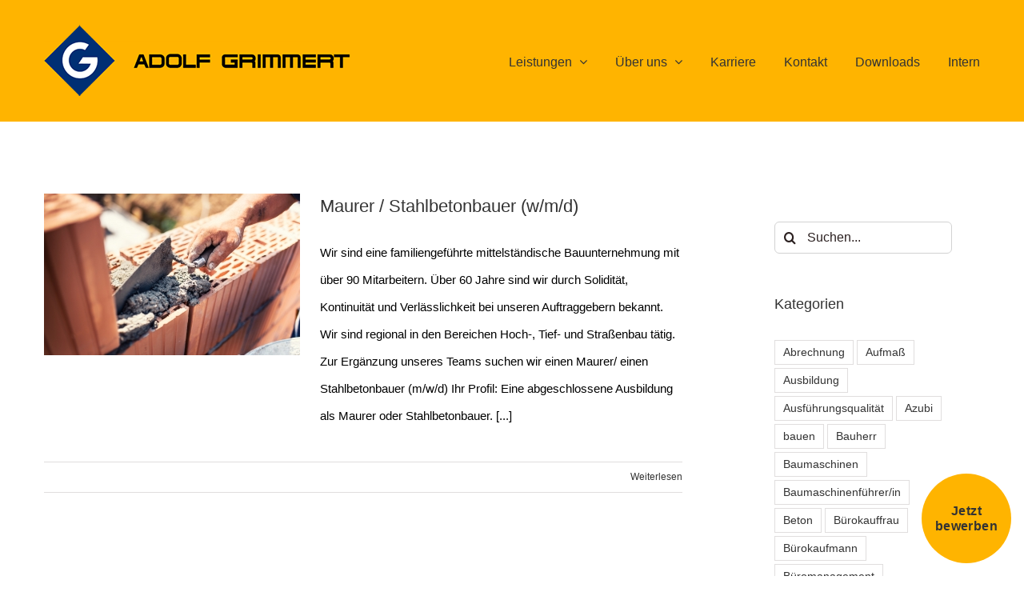

--- FILE ---
content_type: text/html; charset=UTF-8
request_url: https://adolf-grimmert.de/tag/stahlbetonbauer/
body_size: 16927
content:
<!DOCTYPE html>
<html class="avada-html-layout-wide avada-html-header-position-top avada-html-is-archive" lang="de" prefix="og: http://ogp.me/ns# fb: http://ogp.me/ns/fb#">
<head>
	<meta http-equiv="X-UA-Compatible" content="IE=edge" />
	<meta http-equiv="Content-Type" content="text/html; charset=utf-8"/>
	<meta name="viewport" content="width=device-width, initial-scale=1" />
	<meta name='robots' content='index, follow, max-image-preview:large, max-snippet:-1, max-video-preview:-1' />

	<!-- This site is optimized with the Yoast SEO plugin v26.7 - https://yoast.com/wordpress/plugins/seo/ -->
	<title>Stahlbetonbauer Archive - Adolf Grimmert</title>
	<link rel="canonical" href="https://adolf-grimmert.de/tag/stahlbetonbauer/" />
	<meta property="og:locale" content="de_DE" />
	<meta property="og:type" content="article" />
	<meta property="og:title" content="Stahlbetonbauer Archive - Adolf Grimmert" />
	<meta property="og:url" content="https://adolf-grimmert.de/tag/stahlbetonbauer/" />
	<meta property="og:site_name" content="Adolf Grimmert" />
	<meta name="twitter:card" content="summary_large_image" />
	<script type="application/ld+json" class="yoast-schema-graph">{"@context":"https://schema.org","@graph":[{"@type":"CollectionPage","@id":"https://adolf-grimmert.de/tag/stahlbetonbauer/","url":"https://adolf-grimmert.de/tag/stahlbetonbauer/","name":"Stahlbetonbauer Archive - Adolf Grimmert","isPartOf":{"@id":"https://adolf-grimmert.de/#website"},"primaryImageOfPage":{"@id":"https://adolf-grimmert.de/tag/stahlbetonbauer/#primaryimage"},"image":{"@id":"https://adolf-grimmert.de/tag/stahlbetonbauer/#primaryimage"},"thumbnailUrl":"https://adolf-grimmert.de/wp-content/uploads/2020/11/Maurer.jpg","breadcrumb":{"@id":"https://adolf-grimmert.de/tag/stahlbetonbauer/#breadcrumb"},"inLanguage":"de"},{"@type":"ImageObject","inLanguage":"de","@id":"https://adolf-grimmert.de/tag/stahlbetonbauer/#primaryimage","url":"https://adolf-grimmert.de/wp-content/uploads/2020/11/Maurer.jpg","contentUrl":"https://adolf-grimmert.de/wp-content/uploads/2020/11/Maurer.jpg","width":2800,"height":1869,"caption":"Construction bricklayer worker building walls with bricks mortar and putty knife"},{"@type":"BreadcrumbList","@id":"https://adolf-grimmert.de/tag/stahlbetonbauer/#breadcrumb","itemListElement":[{"@type":"ListItem","position":1,"name":"Startseite","item":"https://adolf-grimmert.de/"},{"@type":"ListItem","position":2,"name":"Stahlbetonbauer"}]},{"@type":"WebSite","@id":"https://adolf-grimmert.de/#website","url":"https://adolf-grimmert.de/","name":"Adolf Grimmert","description":"Bauunternehmung","potentialAction":[{"@type":"SearchAction","target":{"@type":"EntryPoint","urlTemplate":"https://adolf-grimmert.de/?s={search_term_string}"},"query-input":{"@type":"PropertyValueSpecification","valueRequired":true,"valueName":"search_term_string"}}],"inLanguage":"de"}]}</script>
	<!-- / Yoast SEO plugin. -->


<link rel="alternate" type="application/rss+xml" title="Adolf Grimmert &raquo; Feed" href="https://adolf-grimmert.de/feed/" />
					<link rel="shortcut icon" href="https://adolf-grimmert.de/wp-content/uploads/2019/04/logo_grimmert.jpg" type="image/x-icon" />
		
		
		
				<link rel="alternate" type="application/rss+xml" title="Adolf Grimmert &raquo; Stahlbetonbauer Schlagwort-Feed" href="https://adolf-grimmert.de/tag/stahlbetonbauer/feed/" />
<style id='wp-img-auto-sizes-contain-inline-css' type='text/css'>
img:is([sizes=auto i],[sizes^="auto," i]){contain-intrinsic-size:3000px 1500px}
/*# sourceURL=wp-img-auto-sizes-contain-inline-css */
</style>
<style id='wp-emoji-styles-inline-css' type='text/css'>

	img.wp-smiley, img.emoji {
		display: inline !important;
		border: none !important;
		box-shadow: none !important;
		height: 1em !important;
		width: 1em !important;
		margin: 0 0.07em !important;
		vertical-align: -0.1em !important;
		background: none !important;
		padding: 0 !important;
	}
/*# sourceURL=wp-emoji-styles-inline-css */
</style>
<link rel='stylesheet' id='wpa-css-css' href='https://adolf-grimmert.de/wp-content/plugins/honeypot/includes/css/wpa.css?ver=2.3.04' type='text/css' media='all' />
<link rel='stylesheet' id='ppress-frontend-css' href='https://adolf-grimmert.de/wp-content/plugins/wp-user-avatar/assets/css/frontend.min.css?ver=4.16.8' type='text/css' media='all' />
<link rel='stylesheet' id='ppress-flatpickr-css' href='https://adolf-grimmert.de/wp-content/plugins/wp-user-avatar/assets/flatpickr/flatpickr.min.css?ver=4.16.8' type='text/css' media='all' />
<link rel='stylesheet' id='ppress-select2-css' href='https://adolf-grimmert.de/wp-content/plugins/wp-user-avatar/assets/select2/select2.min.css?ver=6.9' type='text/css' media='all' />
<link rel='stylesheet' id='fusion-dynamic-css-css' href='https://adolf-grimmert.de/wp-content/uploads/fusion-styles/d5396a3ec6214df48179ea3ad786e071.min.css?ver=3.11.3' type='text/css' media='all' />
<script type="text/javascript" src="https://adolf-grimmert.de/wp-includes/js/jquery/jquery.min.js?ver=3.7.1" id="jquery-core-js"></script>
<script type="text/javascript" src="https://adolf-grimmert.de/wp-includes/js/jquery/jquery-migrate.min.js?ver=3.4.1" id="jquery-migrate-js"></script>
<script type="text/javascript" src="https://adolf-grimmert.de/wp-content/plugins/wp-user-avatar/assets/flatpickr/flatpickr.min.js?ver=4.16.8" id="ppress-flatpickr-js"></script>
<script type="text/javascript" src="https://adolf-grimmert.de/wp-content/plugins/wp-user-avatar/assets/select2/select2.min.js?ver=4.16.8" id="ppress-select2-js"></script>
<link rel="https://api.w.org/" href="https://adolf-grimmert.de/wp-json/" /><link rel="alternate" title="JSON" type="application/json" href="https://adolf-grimmert.de/wp-json/wp/v2/tags/121" /><link rel="EditURI" type="application/rsd+xml" title="RSD" href="https://adolf-grimmert.de/xmlrpc.php?rsd" />
<meta name="generator" content="WordPress 6.9" />
<style type="text/css" id="css-fb-visibility">@media screen and (max-width: 640px){.fusion-no-small-visibility{display:none !important;}body .sm-text-align-center{text-align:center !important;}body .sm-text-align-left{text-align:left !important;}body .sm-text-align-right{text-align:right !important;}body .sm-flex-align-center{justify-content:center !important;}body .sm-flex-align-flex-start{justify-content:flex-start !important;}body .sm-flex-align-flex-end{justify-content:flex-end !important;}body .sm-mx-auto{margin-left:auto !important;margin-right:auto !important;}body .sm-ml-auto{margin-left:auto !important;}body .sm-mr-auto{margin-right:auto !important;}body .fusion-absolute-position-small{position:absolute;top:auto;width:100%;}.awb-sticky.awb-sticky-small{ position: sticky; top: var(--awb-sticky-offset,0); }}@media screen and (min-width: 641px) and (max-width: 1024px){.fusion-no-medium-visibility{display:none !important;}body .md-text-align-center{text-align:center !important;}body .md-text-align-left{text-align:left !important;}body .md-text-align-right{text-align:right !important;}body .md-flex-align-center{justify-content:center !important;}body .md-flex-align-flex-start{justify-content:flex-start !important;}body .md-flex-align-flex-end{justify-content:flex-end !important;}body .md-mx-auto{margin-left:auto !important;margin-right:auto !important;}body .md-ml-auto{margin-left:auto !important;}body .md-mr-auto{margin-right:auto !important;}body .fusion-absolute-position-medium{position:absolute;top:auto;width:100%;}.awb-sticky.awb-sticky-medium{ position: sticky; top: var(--awb-sticky-offset,0); }}@media screen and (min-width: 1025px){.fusion-no-large-visibility{display:none !important;}body .lg-text-align-center{text-align:center !important;}body .lg-text-align-left{text-align:left !important;}body .lg-text-align-right{text-align:right !important;}body .lg-flex-align-center{justify-content:center !important;}body .lg-flex-align-flex-start{justify-content:flex-start !important;}body .lg-flex-align-flex-end{justify-content:flex-end !important;}body .lg-mx-auto{margin-left:auto !important;margin-right:auto !important;}body .lg-ml-auto{margin-left:auto !important;}body .lg-mr-auto{margin-right:auto !important;}body .fusion-absolute-position-large{position:absolute;top:auto;width:100%;}.awb-sticky.awb-sticky-large{ position: sticky; top: var(--awb-sticky-offset,0); }}</style><meta name="generator" content="Powered by Slider Revolution 6.6.16 - responsive, Mobile-Friendly Slider Plugin for WordPress with comfortable drag and drop interface." />
<script type="text/plain" class="cmplazyload" data-cmp-vendor="s26">	
(function(i,s,o,g,r,a,m){i['GoogleAnalyticsObject']=r;i[r]=i[r]||function(){
(i[r].q=i[r].q||[]).push(arguments)},i[r].l=1*new Date();a=s.createElement(o),
m=s.getElementsByTagName(o)[0];a.async=1;a.src=g;m.parentNode.insertBefore(a,m)
})(window,document,'script','//www.google-analytics.com/analytics.js','ga');

ga('create', 'UA-117095654-1', 'auto');
ga('set', 'anonymizeIp', true);
ga('send', 'pageview');
</script><script>function setREVStartSize(e){
			//window.requestAnimationFrame(function() {
				window.RSIW = window.RSIW===undefined ? window.innerWidth : window.RSIW;
				window.RSIH = window.RSIH===undefined ? window.innerHeight : window.RSIH;
				try {
					var pw = document.getElementById(e.c).parentNode.offsetWidth,
						newh;
					pw = pw===0 || isNaN(pw) || (e.l=="fullwidth" || e.layout=="fullwidth") ? window.RSIW : pw;
					e.tabw = e.tabw===undefined ? 0 : parseInt(e.tabw);
					e.thumbw = e.thumbw===undefined ? 0 : parseInt(e.thumbw);
					e.tabh = e.tabh===undefined ? 0 : parseInt(e.tabh);
					e.thumbh = e.thumbh===undefined ? 0 : parseInt(e.thumbh);
					e.tabhide = e.tabhide===undefined ? 0 : parseInt(e.tabhide);
					e.thumbhide = e.thumbhide===undefined ? 0 : parseInt(e.thumbhide);
					e.mh = e.mh===undefined || e.mh=="" || e.mh==="auto" ? 0 : parseInt(e.mh,0);
					if(e.layout==="fullscreen" || e.l==="fullscreen")
						newh = Math.max(e.mh,window.RSIH);
					else{
						e.gw = Array.isArray(e.gw) ? e.gw : [e.gw];
						for (var i in e.rl) if (e.gw[i]===undefined || e.gw[i]===0) e.gw[i] = e.gw[i-1];
						e.gh = e.el===undefined || e.el==="" || (Array.isArray(e.el) && e.el.length==0)? e.gh : e.el;
						e.gh = Array.isArray(e.gh) ? e.gh : [e.gh];
						for (var i in e.rl) if (e.gh[i]===undefined || e.gh[i]===0) e.gh[i] = e.gh[i-1];
											
						var nl = new Array(e.rl.length),
							ix = 0,
							sl;
						e.tabw = e.tabhide>=pw ? 0 : e.tabw;
						e.thumbw = e.thumbhide>=pw ? 0 : e.thumbw;
						e.tabh = e.tabhide>=pw ? 0 : e.tabh;
						e.thumbh = e.thumbhide>=pw ? 0 : e.thumbh;
						for (var i in e.rl) nl[i] = e.rl[i]<window.RSIW ? 0 : e.rl[i];
						sl = nl[0];
						for (var i in nl) if (sl>nl[i] && nl[i]>0) { sl = nl[i]; ix=i;}
						var m = pw>(e.gw[ix]+e.tabw+e.thumbw) ? 1 : (pw-(e.tabw+e.thumbw)) / (e.gw[ix]);
						newh =  (e.gh[ix] * m) + (e.tabh + e.thumbh);
					}
					var el = document.getElementById(e.c);
					if (el!==null && el) el.style.height = newh+"px";
					el = document.getElementById(e.c+"_wrapper");
					if (el!==null && el) {
						el.style.height = newh+"px";
						el.style.display = "block";
					}
				} catch(e){
					console.log("Failure at Presize of Slider:" + e)
				}
			//});
		  };</script>
		<style type="text/css" id="wp-custom-css">
			.text-white {
	color: #fff;
}

.text-white a {
	color: grey;
}

.fusion-meta-info .fusion-alignleft {
	display:none;
}

.fusion-meta-info .fusion-meta-info-wrapper {
	display:none;
}

.fusion-carousel-title-below-image .fusion-carousel-meta {
	display:none;
}

.wpcf7-form-control.wpcf7-submit {
	border-width: 0px !important;
	border: none; !important;
	background-color: #ffb400 !important;
	color: #000000 !important;
	--button_gradient: none !important;
}
		</style>
				<script type="text/javascript">
			var doc = document.documentElement;
			doc.setAttribute( 'data-useragent', navigator.userAgent );
		</script>
		
	<style id='global-styles-inline-css' type='text/css'>
:root{--wp--preset--aspect-ratio--square: 1;--wp--preset--aspect-ratio--4-3: 4/3;--wp--preset--aspect-ratio--3-4: 3/4;--wp--preset--aspect-ratio--3-2: 3/2;--wp--preset--aspect-ratio--2-3: 2/3;--wp--preset--aspect-ratio--16-9: 16/9;--wp--preset--aspect-ratio--9-16: 9/16;--wp--preset--color--black: #000000;--wp--preset--color--cyan-bluish-gray: #abb8c3;--wp--preset--color--white: #ffffff;--wp--preset--color--pale-pink: #f78da7;--wp--preset--color--vivid-red: #cf2e2e;--wp--preset--color--luminous-vivid-orange: #ff6900;--wp--preset--color--luminous-vivid-amber: #fcb900;--wp--preset--color--light-green-cyan: #7bdcb5;--wp--preset--color--vivid-green-cyan: #00d084;--wp--preset--color--pale-cyan-blue: #8ed1fc;--wp--preset--color--vivid-cyan-blue: #0693e3;--wp--preset--color--vivid-purple: #9b51e0;--wp--preset--color--awb-color-1: #ffffff;--wp--preset--color--awb-color-2: #f6f6f6;--wp--preset--color--awb-color-3: #e0dede;--wp--preset--color--awb-color-4: #e9a825;--wp--preset--color--awb-color-5: #000000;--wp--preset--color--awb-color-6: #785510;--wp--preset--color--awb-color-7: #333333;--wp--preset--color--awb-color-8: #000000;--wp--preset--color--awb-color-custom-10: #ffb400;--wp--preset--color--awb-color-custom-11: #2e323a;--wp--preset--color--awb-color-custom-12: rgba(46,50,58,0.8);--wp--preset--color--awb-color-custom-13: #bebdbd;--wp--preset--color--awb-color-custom-14: #e5e5e5;--wp--preset--color--awb-color-custom-15: #d6ad5a;--wp--preset--color--awb-color-custom-16: #f9f9f9;--wp--preset--color--awb-color-custom-17: #e8e8e8;--wp--preset--color--awb-color-custom-18: #f8f8f8;--wp--preset--gradient--vivid-cyan-blue-to-vivid-purple: linear-gradient(135deg,rgb(6,147,227) 0%,rgb(155,81,224) 100%);--wp--preset--gradient--light-green-cyan-to-vivid-green-cyan: linear-gradient(135deg,rgb(122,220,180) 0%,rgb(0,208,130) 100%);--wp--preset--gradient--luminous-vivid-amber-to-luminous-vivid-orange: linear-gradient(135deg,rgb(252,185,0) 0%,rgb(255,105,0) 100%);--wp--preset--gradient--luminous-vivid-orange-to-vivid-red: linear-gradient(135deg,rgb(255,105,0) 0%,rgb(207,46,46) 100%);--wp--preset--gradient--very-light-gray-to-cyan-bluish-gray: linear-gradient(135deg,rgb(238,238,238) 0%,rgb(169,184,195) 100%);--wp--preset--gradient--cool-to-warm-spectrum: linear-gradient(135deg,rgb(74,234,220) 0%,rgb(151,120,209) 20%,rgb(207,42,186) 40%,rgb(238,44,130) 60%,rgb(251,105,98) 80%,rgb(254,248,76) 100%);--wp--preset--gradient--blush-light-purple: linear-gradient(135deg,rgb(255,206,236) 0%,rgb(152,150,240) 100%);--wp--preset--gradient--blush-bordeaux: linear-gradient(135deg,rgb(254,205,165) 0%,rgb(254,45,45) 50%,rgb(107,0,62) 100%);--wp--preset--gradient--luminous-dusk: linear-gradient(135deg,rgb(255,203,112) 0%,rgb(199,81,192) 50%,rgb(65,88,208) 100%);--wp--preset--gradient--pale-ocean: linear-gradient(135deg,rgb(255,245,203) 0%,rgb(182,227,212) 50%,rgb(51,167,181) 100%);--wp--preset--gradient--electric-grass: linear-gradient(135deg,rgb(202,248,128) 0%,rgb(113,206,126) 100%);--wp--preset--gradient--midnight: linear-gradient(135deg,rgb(2,3,129) 0%,rgb(40,116,252) 100%);--wp--preset--font-size--small: 11.25px;--wp--preset--font-size--medium: 20px;--wp--preset--font-size--large: 22.5px;--wp--preset--font-size--x-large: 42px;--wp--preset--font-size--normal: 15px;--wp--preset--font-size--xlarge: 30px;--wp--preset--font-size--huge: 45px;--wp--preset--spacing--20: 0.44rem;--wp--preset--spacing--30: 0.67rem;--wp--preset--spacing--40: 1rem;--wp--preset--spacing--50: 1.5rem;--wp--preset--spacing--60: 2.25rem;--wp--preset--spacing--70: 3.38rem;--wp--preset--spacing--80: 5.06rem;--wp--preset--shadow--natural: 6px 6px 9px rgba(0, 0, 0, 0.2);--wp--preset--shadow--deep: 12px 12px 50px rgba(0, 0, 0, 0.4);--wp--preset--shadow--sharp: 6px 6px 0px rgba(0, 0, 0, 0.2);--wp--preset--shadow--outlined: 6px 6px 0px -3px rgb(255, 255, 255), 6px 6px rgb(0, 0, 0);--wp--preset--shadow--crisp: 6px 6px 0px rgb(0, 0, 0);}:where(.is-layout-flex){gap: 0.5em;}:where(.is-layout-grid){gap: 0.5em;}body .is-layout-flex{display: flex;}.is-layout-flex{flex-wrap: wrap;align-items: center;}.is-layout-flex > :is(*, div){margin: 0;}body .is-layout-grid{display: grid;}.is-layout-grid > :is(*, div){margin: 0;}:where(.wp-block-columns.is-layout-flex){gap: 2em;}:where(.wp-block-columns.is-layout-grid){gap: 2em;}:where(.wp-block-post-template.is-layout-flex){gap: 1.25em;}:where(.wp-block-post-template.is-layout-grid){gap: 1.25em;}.has-black-color{color: var(--wp--preset--color--black) !important;}.has-cyan-bluish-gray-color{color: var(--wp--preset--color--cyan-bluish-gray) !important;}.has-white-color{color: var(--wp--preset--color--white) !important;}.has-pale-pink-color{color: var(--wp--preset--color--pale-pink) !important;}.has-vivid-red-color{color: var(--wp--preset--color--vivid-red) !important;}.has-luminous-vivid-orange-color{color: var(--wp--preset--color--luminous-vivid-orange) !important;}.has-luminous-vivid-amber-color{color: var(--wp--preset--color--luminous-vivid-amber) !important;}.has-light-green-cyan-color{color: var(--wp--preset--color--light-green-cyan) !important;}.has-vivid-green-cyan-color{color: var(--wp--preset--color--vivid-green-cyan) !important;}.has-pale-cyan-blue-color{color: var(--wp--preset--color--pale-cyan-blue) !important;}.has-vivid-cyan-blue-color{color: var(--wp--preset--color--vivid-cyan-blue) !important;}.has-vivid-purple-color{color: var(--wp--preset--color--vivid-purple) !important;}.has-black-background-color{background-color: var(--wp--preset--color--black) !important;}.has-cyan-bluish-gray-background-color{background-color: var(--wp--preset--color--cyan-bluish-gray) !important;}.has-white-background-color{background-color: var(--wp--preset--color--white) !important;}.has-pale-pink-background-color{background-color: var(--wp--preset--color--pale-pink) !important;}.has-vivid-red-background-color{background-color: var(--wp--preset--color--vivid-red) !important;}.has-luminous-vivid-orange-background-color{background-color: var(--wp--preset--color--luminous-vivid-orange) !important;}.has-luminous-vivid-amber-background-color{background-color: var(--wp--preset--color--luminous-vivid-amber) !important;}.has-light-green-cyan-background-color{background-color: var(--wp--preset--color--light-green-cyan) !important;}.has-vivid-green-cyan-background-color{background-color: var(--wp--preset--color--vivid-green-cyan) !important;}.has-pale-cyan-blue-background-color{background-color: var(--wp--preset--color--pale-cyan-blue) !important;}.has-vivid-cyan-blue-background-color{background-color: var(--wp--preset--color--vivid-cyan-blue) !important;}.has-vivid-purple-background-color{background-color: var(--wp--preset--color--vivid-purple) !important;}.has-black-border-color{border-color: var(--wp--preset--color--black) !important;}.has-cyan-bluish-gray-border-color{border-color: var(--wp--preset--color--cyan-bluish-gray) !important;}.has-white-border-color{border-color: var(--wp--preset--color--white) !important;}.has-pale-pink-border-color{border-color: var(--wp--preset--color--pale-pink) !important;}.has-vivid-red-border-color{border-color: var(--wp--preset--color--vivid-red) !important;}.has-luminous-vivid-orange-border-color{border-color: var(--wp--preset--color--luminous-vivid-orange) !important;}.has-luminous-vivid-amber-border-color{border-color: var(--wp--preset--color--luminous-vivid-amber) !important;}.has-light-green-cyan-border-color{border-color: var(--wp--preset--color--light-green-cyan) !important;}.has-vivid-green-cyan-border-color{border-color: var(--wp--preset--color--vivid-green-cyan) !important;}.has-pale-cyan-blue-border-color{border-color: var(--wp--preset--color--pale-cyan-blue) !important;}.has-vivid-cyan-blue-border-color{border-color: var(--wp--preset--color--vivid-cyan-blue) !important;}.has-vivid-purple-border-color{border-color: var(--wp--preset--color--vivid-purple) !important;}.has-vivid-cyan-blue-to-vivid-purple-gradient-background{background: var(--wp--preset--gradient--vivid-cyan-blue-to-vivid-purple) !important;}.has-light-green-cyan-to-vivid-green-cyan-gradient-background{background: var(--wp--preset--gradient--light-green-cyan-to-vivid-green-cyan) !important;}.has-luminous-vivid-amber-to-luminous-vivid-orange-gradient-background{background: var(--wp--preset--gradient--luminous-vivid-amber-to-luminous-vivid-orange) !important;}.has-luminous-vivid-orange-to-vivid-red-gradient-background{background: var(--wp--preset--gradient--luminous-vivid-orange-to-vivid-red) !important;}.has-very-light-gray-to-cyan-bluish-gray-gradient-background{background: var(--wp--preset--gradient--very-light-gray-to-cyan-bluish-gray) !important;}.has-cool-to-warm-spectrum-gradient-background{background: var(--wp--preset--gradient--cool-to-warm-spectrum) !important;}.has-blush-light-purple-gradient-background{background: var(--wp--preset--gradient--blush-light-purple) !important;}.has-blush-bordeaux-gradient-background{background: var(--wp--preset--gradient--blush-bordeaux) !important;}.has-luminous-dusk-gradient-background{background: var(--wp--preset--gradient--luminous-dusk) !important;}.has-pale-ocean-gradient-background{background: var(--wp--preset--gradient--pale-ocean) !important;}.has-electric-grass-gradient-background{background: var(--wp--preset--gradient--electric-grass) !important;}.has-midnight-gradient-background{background: var(--wp--preset--gradient--midnight) !important;}.has-small-font-size{font-size: var(--wp--preset--font-size--small) !important;}.has-medium-font-size{font-size: var(--wp--preset--font-size--medium) !important;}.has-large-font-size{font-size: var(--wp--preset--font-size--large) !important;}.has-x-large-font-size{font-size: var(--wp--preset--font-size--x-large) !important;}
/*# sourceURL=global-styles-inline-css */
</style>
<link rel='stylesheet' id='rs-plugin-settings-css' href='https://adolf-grimmert.de/wp-content/plugins/revslider/public/assets/css/rs6.css?ver=6.6.16' type='text/css' media='all' />
<style id='rs-plugin-settings-inline-css' type='text/css'>
.tp-caption a{color:#ff7302;text-shadow:none;-webkit-transition:all 0.2s ease-out;-moz-transition:all 0.2s ease-out;-o-transition:all 0.2s ease-out;-ms-transition:all 0.2s ease-out}.tp-caption a:hover{color:#ffa902}
/*# sourceURL=rs-plugin-settings-inline-css */
</style>
</head>

<body class="archive tag tag-stahlbetonbauer tag-121 wp-theme-Avada wp-child-theme-AvadaChildtheme has-sidebar fusion-image-hovers fusion-pagination-sizing fusion-button_type-flat fusion-button_span-no fusion-button_gradient-linear avada-image-rollover-circle-yes avada-image-rollover-yes avada-image-rollover-direction-bottom fusion-has-button-gradient fusion-body ltr fusion-sticky-header no-tablet-sticky-header no-mobile-sticky-header avada-has-rev-slider-styles fusion-disable-outline fusion-sub-menu-fade mobile-logo-pos-left layout-wide-mode avada-has-boxed-modal-shadow-none layout-scroll-offset-full avada-has-zero-margin-offset-top fusion-top-header menu-text-align-center mobile-menu-design-modern fusion-show-pagination-text fusion-header-layout-v1 avada-responsive avada-footer-fx-parallax-effect avada-menu-highlight-style-bar fusion-search-form-clean fusion-main-menu-search-overlay fusion-avatar-circle avada-dropdown-styles avada-blog-layout-large avada-blog-archive-layout-medium avada-header-shadow-no avada-menu-icon-position-left avada-has-megamenu-shadow avada-has-mainmenu-dropdown-divider avada-has-breadcrumb-mobile-hidden avada-has-titlebar-hide avada-has-pagination-padding avada-flyout-menu-direction-fade avada-ec-views-v1" data-awb-post-id="1506">

		<a class="skip-link screen-reader-text" href="#content">Skip to content</a>

	<div id="boxed-wrapper">
		
		<div id="wrapper" class="fusion-wrapper">
			<div id="home" style="position:relative;top:-1px;"></div>
							
										
							<div id="sliders-container" class="fusion-slider-visibility">
					</div>
				
					
			<header class="fusion-header-wrapper">
				<div class="fusion-header-v1 fusion-logo-alignment fusion-logo-left fusion-sticky-menu- fusion-sticky-logo-1 fusion-mobile-logo-  fusion-mobile-menu-design-modern">
					<div class="fusion-header-sticky-height"></div>
<div class="fusion-header">
	<div class="fusion-row">
					<div class="fusion-logo" data-margin-top="31px" data-margin-bottom="31px" data-margin-left="0px" data-margin-right="0px">
			<a class="fusion-logo-link"  href="https://adolf-grimmert.de/" >

						<!-- standard logo -->
			<img src="https://adolf-grimmert.de/wp-content/uploads/2019/04/adolf-grimmert-logo_kl.png" srcset="https://adolf-grimmert.de/wp-content/uploads/2019/04/adolf-grimmert-logo_kl.png 1x" width="383" height="90" alt="Adolf Grimmert Logo" data-retina_logo_url="" class="fusion-standard-logo" />

			
											<!-- sticky header logo -->
				<img src="https://adolf-grimmert.de/wp-content/uploads/2019/04/adolf-grimmert-logo_kl.png" srcset="https://adolf-grimmert.de/wp-content/uploads/2019/04/adolf-grimmert-logo_kl.png 1x" width="383" height="90" alt="Adolf Grimmert Logo" data-retina_logo_url="" class="fusion-sticky-logo" />
					</a>
		</div>		<nav class="fusion-main-menu" aria-label="Main Menu"><div class="fusion-overlay-search">		<form role="search" class="searchform fusion-search-form  fusion-search-form-clean" method="get" action="https://adolf-grimmert.de/">
			<div class="fusion-search-form-content">

				
				<div class="fusion-search-field search-field">
					<label><span class="screen-reader-text">Suche nach:</span>
													<input type="search" value="" name="s" class="s" placeholder="Suchen..." required aria-required="true" aria-label="Suchen..."/>
											</label>
				</div>
				<div class="fusion-search-button search-button">
					<input type="submit" class="fusion-search-submit searchsubmit" aria-label="Suche" value="&#xf002;" />
									</div>

				
			</div>


			
		</form>
		<div class="fusion-search-spacer"></div><a href="#" role="button" aria-label="Close Search" class="fusion-close-search"></a></div><ul id="menu-hauptmenu" class="fusion-menu"><li  id="menu-item-740"  class="menu-item menu-item-type-post_type menu-item-object-page menu-item-has-children menu-item-740 fusion-dropdown-menu"  data-item-id="740"><a  href="https://adolf-grimmert.de/leistungen/" class="fusion-bar-highlight"><span class="menu-text">Leistungen</span> <span class="fusion-caret"><i class="fusion-dropdown-indicator" aria-hidden="true"></i></span></a><ul class="sub-menu"><li  id="menu-item-1058"  class="menu-item menu-item-type-post_type menu-item-object-page menu-item-1058 fusion-dropdown-submenu" ><a  href="https://adolf-grimmert.de/leistungen/erdbau/" class="fusion-bar-highlight"><span>Erdbau</span></a></li><li  id="menu-item-745"  class="menu-item menu-item-type-post_type menu-item-object-page menu-item-745 fusion-dropdown-submenu" ><a  href="https://adolf-grimmert.de/leistungen/strassenbau/" class="fusion-bar-highlight"><span>Straßenbau</span></a></li><li  id="menu-item-744"  class="menu-item menu-item-type-post_type menu-item-object-page menu-item-744 fusion-dropdown-submenu" ><a  href="https://adolf-grimmert.de/leistungen/kanalbau/" class="fusion-bar-highlight"><span>Kanalbau</span></a></li><li  id="menu-item-859"  class="menu-item menu-item-type-post_type menu-item-object-page menu-item-859 fusion-dropdown-submenu" ><a  href="https://adolf-grimmert.de/leistungen/druckrohrleitungsbau/" class="fusion-bar-highlight"><span>Druckrohrleitungsbau</span></a></li><li  id="menu-item-742"  class="menu-item menu-item-type-post_type menu-item-object-page menu-item-742 fusion-dropdown-submenu" ><a  href="https://adolf-grimmert.de/leistungen/kabelbau/" class="fusion-bar-highlight"><span>Kabelbau</span></a></li><li  id="menu-item-1057"  class="menu-item menu-item-type-post_type menu-item-object-page menu-item-1057 fusion-dropdown-submenu" ><a  href="https://adolf-grimmert.de/leistungen/grabenlose-rohrverlegung/" class="fusion-bar-highlight"><span>Grabenlose Rohrverlegung</span></a></li><li  id="menu-item-755"  class="menu-item menu-item-type-post_type menu-item-object-page menu-item-755 fusion-dropdown-submenu" ><a  href="https://adolf-grimmert.de/leistungen/rueckbau/" class="fusion-bar-highlight"><span>Rückbau</span></a></li><li  id="menu-item-741"  class="menu-item menu-item-type-post_type menu-item-object-page menu-item-741 fusion-dropdown-submenu" ><a  href="https://adolf-grimmert.de/leistungen/hochbau/" class="fusion-bar-highlight"><span>Hochbau</span></a></li><li  id="menu-item-1449"  class="menu-item menu-item-type-post_type menu-item-object-page menu-item-1449 fusion-dropdown-submenu" ><a  href="https://adolf-grimmert.de/pflasterarbeiten/" class="fusion-bar-highlight"><span>Pflasterarbeiten</span></a></li></ul></li><li  id="menu-item-746"  class="menu-item menu-item-type-post_type menu-item-object-page menu-item-has-children menu-item-746 fusion-dropdown-menu"  data-item-id="746"><a  href="https://adolf-grimmert.de/ueber-uns/" class="fusion-bar-highlight"><span class="menu-text">Über uns</span> <span class="fusion-caret"><i class="fusion-dropdown-indicator" aria-hidden="true"></i></span></a><ul class="sub-menu"><li  id="menu-item-843"  class="menu-item menu-item-type-custom menu-item-object-custom menu-item-843 fusion-dropdown-submenu" ><a  href="https://adolf-grimmert.de/ueber-uns/#mitarbeiter" class="fusion-bar-highlight"><span>Mitarbeiter</span></a></li><li  id="menu-item-844"  class="menu-item menu-item-type-custom menu-item-object-custom menu-item-844 fusion-dropdown-submenu" ><a  href="https://adolf-grimmert.de/ueber-uns/#maschinenpark" class="fusion-bar-highlight"><span>Maschinenpark</span></a></li><li  id="menu-item-845"  class="menu-item menu-item-type-custom menu-item-object-custom menu-item-845 fusion-dropdown-submenu" ><a  href="https://adolf-grimmert.de/ueber-uns/#qualifikation" class="fusion-bar-highlight"><span>Qualifikation</span></a></li><li  id="menu-item-841"  class="menu-item menu-item-type-custom menu-item-object-custom menu-item-841 fusion-dropdown-submenu" ><a  href="https://adolf-grimmert.de/ueber-uns/#entwicklung" class="fusion-bar-highlight"><span>Entwicklung</span></a></li></ul></li><li  id="menu-item-768"  class="menu-item menu-item-type-post_type menu-item-object-page menu-item-768"  data-item-id="768"><a  href="https://adolf-grimmert.de/karriere/" class="fusion-bar-highlight"><span class="menu-text">Karriere</span></a></li><li  id="menu-item-749"  class="menu-item menu-item-type-post_type menu-item-object-page menu-item-749"  data-item-id="749"><a  href="https://adolf-grimmert.de/kontakt/" class="fusion-bar-highlight"><span class="menu-text">Kontakt</span></a></li><li  id="menu-item-1335"  class="menu-item menu-item-type-post_type menu-item-object-page menu-item-1335"  data-item-id="1335"><a  href="https://adolf-grimmert.de/downloads/" class="fusion-bar-highlight"><span class="menu-text">Downloads</span></a></li><li  id="menu-item-1386"  class="menu-item menu-item-type-post_type menu-item-object-page menu-item-1386"  data-item-id="1386"><a  href="https://adolf-grimmert.de/intern/" class="fusion-bar-highlight"><span class="menu-text">Intern</span></a></li></ul></nav>	<div class="fusion-mobile-menu-icons">
							<a href="#" class="fusion-icon awb-icon-bars" aria-label="Toggle mobile menu" aria-expanded="false"></a>
		
		
		
			</div>

<nav class="fusion-mobile-nav-holder fusion-mobile-menu-text-align-left" aria-label="Main Menu Mobile"></nav>

					</div>
</div>
				</div>
				<div class="fusion-clearfix"></div>
			</header>
			
							
			
						<main id="main" class="clearfix ">
				<div class="fusion-row" style="">
<section id="content" class="" style="float: left;">
	
	<div id="posts-container" class="fusion-blog-archive fusion-blog-layout-medium-wrapper fusion-clearfix">
	<div class="fusion-posts-container fusion-blog-layout-medium fusion-blog-pagination fusion-blog-rollover " data-pages="1">
		
		
													<article id="post-1506" class="fusion-post-medium  post fusion-clearfix post-1506 type-post status-publish format-standard has-post-thumbnail hentry category-stellenangebote tag-bauen tag-beton tag-engagiert tag-maurer tag-stahlbetonbauer tag-team">
				
				
				
									
		<div class="fusion-flexslider flexslider fusion-flexslider-loading fusion-post-slideshow">
		<ul class="slides">
																		<li><div  class="fusion-image-wrapper fusion-image-size-fixed" aria-haspopup="true">
				<img width="320" height="202" src="https://adolf-grimmert.de/wp-content/uploads/2020/11/Maurer-320x202.jpg" class="attachment-blog-medium size-blog-medium wp-post-image" alt="Maurer" decoding="async" fetchpriority="high" srcset="https://adolf-grimmert.de/wp-content/uploads/2020/11/Maurer-320x202.jpg 320w, https://adolf-grimmert.de/wp-content/uploads/2020/11/Maurer-700x441.jpg 700w" sizes="(max-width: 320px) 100vw, 320px" /><div class="fusion-rollover">
	<div class="fusion-rollover-content">

														<a class="fusion-rollover-link" href="https://adolf-grimmert.de/maurer-stahlbetonbauer-w-m-d/">Maurer / Stahlbetonbauer (w/m/d)</a>
			
														
								
													<div class="fusion-rollover-sep"></div>
				
																		<a class="fusion-rollover-gallery" href="https://adolf-grimmert.de/wp-content/uploads/2020/11/Maurer.jpg" data-id="1506" data-rel="iLightbox[gallery]" data-title="Maurer Worker Building Stahlbeton" data-caption="Construction bricklayer worker building walls with bricks mortar and putty knife">
						Gallery					</a>
														
		
												<h4 class="fusion-rollover-title">
					<a class="fusion-rollover-title-link" href="https://adolf-grimmert.de/maurer-stahlbetonbauer-w-m-d/">
						Maurer / Stahlbetonbauer (w/m/d)					</a>
				</h4>
			
								
		
						<a class="fusion-link-wrapper" href="https://adolf-grimmert.de/maurer-stahlbetonbauer-w-m-d/" aria-label="Maurer / Stahlbetonbauer (w/m/d)"></a>
	</div>
</div>
</div>
</li>
																																																																														</ul>
	</div>
				
				
				
				<div class="fusion-post-content post-content">
					<h2 class="entry-title fusion-post-title"><a href="https://adolf-grimmert.de/maurer-stahlbetonbauer-w-m-d/">Maurer / Stahlbetonbauer (w/m/d)</a></h2>
										
					<div class="fusion-post-content-container">
						<p>Wir sind eine familiengeführte mittelständische Bauunternehmung mit über 90 Mitarbeitern. Über 60 Jahre sind wir durch Solidität, Kontinuität und Verlässlichkeit bei unseren Auftraggebern bekannt. Wir sind regional in den Bereichen Hoch-, Tief- und Straßenbau tätig. Zur Ergänzung unseres Teams suchen wir einen Maurer/ einen Stahlbetonbauer (m/w/d) Ihr Profil: Eine abgeschlossene Ausbildung als Maurer oder Stahlbetonbauer.  [...]</p>					</div>
				</div>

									<div class="fusion-clearfix"></div>
				
																			<div class="fusion-meta-info">
																						<div class="fusion-alignleft">Von <span class="vcard"><span class="fn"><a href="https://adolf-grimmert.de/author/grimmadmin16/" title="Beiträge von grimmadmin16" rel="author">grimmadmin16</a></span></span><span class="fusion-inline-sep">|</span><span class="updated rich-snippet-hidden">2025-08-29T18:08:08+02:00</span><span>November 2nd, 2020</span><span class="fusion-inline-sep">|</span><a href="https://adolf-grimmert.de/category/stellenangebote/" rel="category tag">Stellenangebote</a><span class="fusion-inline-sep">|</span><span class="fusion-comments"><span>Kommentare deaktiviert<span class="screen-reader-text"> für Maurer / Stahlbetonbauer (w/m/d)</span></span></span></div>							
																														<div class="fusion-alignright">
									<a href="https://adolf-grimmert.de/maurer-stahlbetonbauer-w-m-d/" class="fusion-read-more" aria-label="More on Maurer / Stahlbetonbauer (w/m/d)">
										Weiterlesen									</a>
								</div>
													</div>
									
				
							</article>

			
		
		
	</div>

			</div>
</section>
<aside id="sidebar" class="sidebar fusion-widget-area fusion-content-widget-area fusion-sidebar-right fusion-blogsidebar" style="float: right;" data="">
											
					<section id="search-2" class="widget widget_search">		<form role="search" class="searchform fusion-search-form  fusion-search-form-clean" method="get" action="https://adolf-grimmert.de/">
			<div class="fusion-search-form-content">

				
				<div class="fusion-search-field search-field">
					<label><span class="screen-reader-text">Suche nach:</span>
													<input type="search" value="" name="s" class="s" placeholder="Suchen..." required aria-required="true" aria-label="Suchen..."/>
											</label>
				</div>
				<div class="fusion-search-button search-button">
					<input type="submit" class="fusion-search-submit searchsubmit" aria-label="Suche" value="&#xf002;" />
									</div>

				
			</div>


			
		</form>
		</section><section id="tag_cloud-2" class="widget widget_tag_cloud"><div class="heading"><h4 class="widget-title">Kategorien</h4></div><div class="tagcloud"><a href="https://adolf-grimmert.de/tag/abrechnung/" class="tag-cloud-link tag-link-104 tag-link-position-1" aria-label="Abrechnung (1 Eintrag)">Abrechnung</a>
<a href="https://adolf-grimmert.de/tag/aufmass/" class="tag-cloud-link tag-link-111 tag-link-position-2" aria-label="Aufmaß (1 Eintrag)">Aufmaß</a>
<a href="https://adolf-grimmert.de/tag/ausbildung/" class="tag-cloud-link tag-link-63 tag-link-position-3" aria-label="Ausbildung (1 Eintrag)">Ausbildung</a>
<a href="https://adolf-grimmert.de/tag/ausfuehrungsqualitaet/" class="tag-cloud-link tag-link-106 tag-link-position-4" aria-label="Ausführungsqualität (1 Eintrag)">Ausführungsqualität</a>
<a href="https://adolf-grimmert.de/tag/azubi/" class="tag-cloud-link tag-link-137 tag-link-position-5" aria-label="Azubi (1 Eintrag)">Azubi</a>
<a href="https://adolf-grimmert.de/tag/bauen/" class="tag-cloud-link tag-link-123 tag-link-position-6" aria-label="bauen (1 Eintrag)">bauen</a>
<a href="https://adolf-grimmert.de/tag/bauherr/" class="tag-cloud-link tag-link-112 tag-link-position-7" aria-label="Bauherr (1 Eintrag)">Bauherr</a>
<a href="https://adolf-grimmert.de/tag/baumaschinen/" class="tag-cloud-link tag-link-61 tag-link-position-8" aria-label="Baumaschinen (1 Eintrag)">Baumaschinen</a>
<a href="https://adolf-grimmert.de/tag/baumaschinenfuehrer-in/" class="tag-cloud-link tag-link-62 tag-link-position-9" aria-label="Baumaschinenführer/in (1 Eintrag)">Baumaschinenführer/in</a>
<a href="https://adolf-grimmert.de/tag/beton/" class="tag-cloud-link tag-link-122 tag-link-position-10" aria-label="Beton (1 Eintrag)">Beton</a>
<a href="https://adolf-grimmert.de/tag/buerokauffrau/" class="tag-cloud-link tag-link-66 tag-link-position-11" aria-label="Bürokauffrau (1 Eintrag)">Bürokauffrau</a>
<a href="https://adolf-grimmert.de/tag/buerokaufmann/" class="tag-cloud-link tag-link-65 tag-link-position-12" aria-label="Bürokaufmann (1 Eintrag)">Bürokaufmann</a>
<a href="https://adolf-grimmert.de/tag/bueromanagement/" class="tag-cloud-link tag-link-138 tag-link-position-13" aria-label="Büromanagement (1 Eintrag)">Büromanagement</a>
<a href="https://adolf-grimmert.de/tag/druckrohrleitungsbau/" class="tag-cloud-link tag-link-59 tag-link-position-14" aria-label="Druckrohrleitungsbau (1 Eintrag)">Druckrohrleitungsbau</a>
<a href="https://adolf-grimmert.de/tag/engagiert/" class="tag-cloud-link tag-link-124 tag-link-position-15" aria-label="engagiert (1 Eintrag)">engagiert</a>
<a href="https://adolf-grimmert.de/tag/erdbau/" class="tag-cloud-link tag-link-21 tag-link-position-16" aria-label="Erdbau (1 Eintrag)">Erdbau</a>
<a href="https://adolf-grimmert.de/tag/gas/" class="tag-cloud-link tag-link-114 tag-link-position-17" aria-label="Gas (1 Eintrag)">Gas</a>
<a href="https://adolf-grimmert.de/tag/gasinstallateur/" class="tag-cloud-link tag-link-116 tag-link-position-18" aria-label="Gasinstallateur (1 Eintrag)">Gasinstallateur</a>
<a href="https://adolf-grimmert.de/tag/geraete/" class="tag-cloud-link tag-link-109 tag-link-position-19" aria-label="Geräte (1 Eintrag)">Geräte</a>
<a href="https://adolf-grimmert.de/tag/horizontalbohren/" class="tag-cloud-link tag-link-127 tag-link-position-20" aria-label="Horizontalbohren (1 Eintrag)">Horizontalbohren</a>
<a href="https://adolf-grimmert.de/tag/horizontalspuelbohranlage/" class="tag-cloud-link tag-link-126 tag-link-position-21" aria-label="Horizontalspülbohranlage (1 Eintrag)">Horizontalspülbohranlage</a>
<a href="https://adolf-grimmert.de/tag/kaufmaennische-angestellte/" class="tag-cloud-link tag-link-144 tag-link-position-22" aria-label="Kaufmännische angestellte (1 Eintrag)">Kaufmännische angestellte</a>
<a href="https://adolf-grimmert.de/tag/koordinierung/" class="tag-cloud-link tag-link-107 tag-link-position-23" aria-label="Koordinierung (1 Eintrag)">Koordinierung</a>
<a href="https://adolf-grimmert.de/tag/leitungsbau/" class="tag-cloud-link tag-link-19 tag-link-position-24" aria-label="Leitungsbau (1 Eintrag)">Leitungsbau</a>
<a href="https://adolf-grimmert.de/tag/material/" class="tag-cloud-link tag-link-110 tag-link-position-25" aria-label="Material (1 Eintrag)">Material</a>
<a href="https://adolf-grimmert.de/tag/maurer/" class="tag-cloud-link tag-link-120 tag-link-position-26" aria-label="Maurer (1 Eintrag)">Maurer</a>
<a href="https://adolf-grimmert.de/tag/messtechnik/" class="tag-cloud-link tag-link-128 tag-link-position-27" aria-label="Messtechnik (1 Eintrag)">Messtechnik</a>
<a href="https://adolf-grimmert.de/tag/pe/" class="tag-cloud-link tag-link-118 tag-link-position-28" aria-label="PE (1 Eintrag)">PE</a>
<a href="https://adolf-grimmert.de/tag/personal/" class="tag-cloud-link tag-link-108 tag-link-position-29" aria-label="Personal (1 Eintrag)">Personal</a>
<a href="https://adolf-grimmert.de/tag/planer/" class="tag-cloud-link tag-link-113 tag-link-position-30" aria-label="Planer (1 Eintrag)">Planer</a>
<a href="https://adolf-grimmert.de/tag/planung/" class="tag-cloud-link tag-link-103 tag-link-position-31" aria-label="Planung (1 Eintrag)">Planung</a>
<a href="https://adolf-grimmert.de/tag/polier/" class="tag-cloud-link tag-link-102 tag-link-position-32" aria-label="Polier (1 Eintrag)">Polier</a>
<a href="https://adolf-grimmert.de/tag/rohrleitungsbau/" class="tag-cloud-link tag-link-60 tag-link-position-33" aria-label="Rohrleitungsbau (1 Eintrag)">Rohrleitungsbau</a>
<a href="https://adolf-grimmert.de/tag/schweisser/" class="tag-cloud-link tag-link-119 tag-link-position-34" aria-label="Schweißer (1 Eintrag)">Schweißer</a>
<a href="https://adolf-grimmert.de/tag/spuelbohrtechnik/" class="tag-cloud-link tag-link-129 tag-link-position-35" aria-label="Spülbohrtechnik (1 Eintrag)">Spülbohrtechnik</a>
<a href="https://adolf-grimmert.de/tag/stahlbetonbauer/" class="tag-cloud-link tag-link-121 tag-link-position-36" aria-label="Stahlbetonbauer (1 Eintrag)">Stahlbetonbauer</a>
<a href="https://adolf-grimmert.de/tag/steuerfachangestellte/" class="tag-cloud-link tag-link-143 tag-link-position-37" aria-label="Steuerfachangestellte (1 Eintrag)">Steuerfachangestellte</a>
<a href="https://adolf-grimmert.de/tag/strassenbau/" class="tag-cloud-link tag-link-20 tag-link-position-38" aria-label="Straßenbau (3 Einträge)">Straßenbau</a>
<a href="https://adolf-grimmert.de/tag/strassenbauer/" class="tag-cloud-link tag-link-69 tag-link-position-39" aria-label="Straßenbauer (1 Eintrag)">Straßenbauer</a>
<a href="https://adolf-grimmert.de/tag/strassenbauerin/" class="tag-cloud-link tag-link-70 tag-link-position-40" aria-label="Straßenbauerin (1 Eintrag)">Straßenbauerin</a>
<a href="https://adolf-grimmert.de/tag/team/" class="tag-cloud-link tag-link-125 tag-link-position-41" aria-label="Team (1 Eintrag)">Team</a>
<a href="https://adolf-grimmert.de/tag/vermessungstechniker/" class="tag-cloud-link tag-link-18 tag-link-position-42" aria-label="Vermessungstechniker (1 Eintrag)">Vermessungstechniker</a>
<a href="https://adolf-grimmert.de/tag/wasser/" class="tag-cloud-link tag-link-115 tag-link-position-43" aria-label="Wasser (1 Eintrag)">Wasser</a>
<a href="https://adolf-grimmert.de/tag/wasserinstallateur/" class="tag-cloud-link tag-link-117 tag-link-position-44" aria-label="Wasserinstallateur (1 Eintrag)">Wasserinstallateur</a>
<a href="https://adolf-grimmert.de/tag/ueberwachung/" class="tag-cloud-link tag-link-105 tag-link-position-45" aria-label="Überwachung (1 Eintrag)">Überwachung</a></div>
</section>			</aside>
						
					</div>  <!-- fusion-row -->
				</main>  <!-- #main -->
				
				
								
					
		<div class="fusion-footer fusion-footer-parallax">
					
	<footer class="fusion-footer-widget-area fusion-widget-area">
		<div class="fusion-row">
			<div class="fusion-columns fusion-columns-3 fusion-widget-area">
				
																									<div class="fusion-column col-lg-4 col-md-4 col-sm-4">
							
		<section id="recent-posts-3" class="fusion-footer-widget-column widget widget_recent_entries" style="border-style: solid;border-color:transparent;border-width:0px;">
		<h4 class="widget-title">Stellenangebote</h4>
		<ul>
											<li>
					<a href="https://adolf-grimmert.de/steuerfachangestellte-m-w-d-oder-kaufmaennische-angestellte-m-w-d/">Steuerfachangestellte (m/w/d) oder  Kaufmännische Angestellte (m/w/d)</a>
									</li>
											<li>
					<a href="https://adolf-grimmert.de/personal-fuer-eine-horizontalspuelbohranlage/">Personal für eine Horizontalspülbohranlage</a>
									</li>
					</ul>

		<div style="clear:both;"></div></section><section id="text-10" class="fusion-footer-widget-column widget widget_text" style="border-style: solid;border-color:transparent;border-width:0px;"><h4 class="widget-title">Hinweisgebersystem</h4>			<div class="textwidget"><p><a href="https://adolf-grimmert.trusty.report/" taregt=_blank>Meldung erstellen</a></p>
</div>
		<div style="clear:both;"></div></section>																					</div>
																										<div class="fusion-column col-lg-4 col-md-4 col-sm-4">
							<section id="text-2" class="fusion-footer-widget-column widget widget_text"><h4 class="widget-title">Über uns</h4>			<div class="textwidget"><p>Die Adolf Grimmert Bauunternehmung ist seit 1959 Ihr kompetenter Ansprechpartner für alle Fragen und Projekte im Hoch- und Tiefbau. Von der individuellen Detaillösung bis hin zum komplexen Großobjekt entwickeln wir flexibel und kreativ die passende Lösung.</p>
</div>
		<div style="clear:both;"></div></section>																					</div>
																										<div class="fusion-column fusion-column-last col-lg-4 col-md-4 col-sm-4">
							<section id="text-3" class="fusion-footer-widget-column widget widget_text"><h4 class="widget-title">Kontakt</h4>			<div class="textwidget">Adolf Grimmert Bauunternehmung GmbH & Co. KG<br>
Emsstraße 68<br>
26382 Wilhelmshaven<br>
<br>
Telefon: <a href="tel:+49442199150">+49 (0)4421 99150</a><br>
Fax: <a href="tel:+494421991589">+49 (0)4421 991589</a><br>
Email: <a href="mailto:info@adolf-grimmert.de">info@adolf-grimmert.de</a></div>
		<div style="clear:both;"></div></section>																					</div>
																																				
				<div class="fusion-clearfix"></div>
			</div> <!-- fusion-columns -->
		</div> <!-- fusion-row -->
	</footer> <!-- fusion-footer-widget-area -->

	
	<footer id="footer" class="fusion-footer-copyright-area">
		<div class="fusion-row">
			<div class="fusion-copyright-content">

				<div class="fusion-copyright-notice">
		<div>
		<span style="line-height:30px !important;">© Copyright <script>document.write(new Date().getFullYear());</script> |  Adolf Grimmert Bauunternehmung GmbH & Co. KG</span>

<span style="float:right;color:#fff"><a href="https://adolf-grimmert.de/datenschutz/" style="color:#fff;text-transform:uppercase;">DATENSCHUTZHINWEIS</a>
 | 
<a href="https://adolf-grimmert.de/impressum/" style="color:#fff;text-transform:uppercase;">IMPRESSUM</a>
 | 
<a href="https://adolf-grimmert.de/intern/" style="color:#fff;text-transform:uppercase;">INTERN</a></span>	</div>
</div>
<div class="fusion-social-links-footer">
	<div class="fusion-social-networks boxed-icons"><div class="fusion-social-networks-wrapper"><a  class="fusion-social-network-icon fusion-tooltip fa-instagram fab" style="color:#ffffff;background-color:#3f729b;border-color:#3f729b;" data-placement="right" data-title="Instagram" data-toggle="tooltip" title="Instagram" href="https://www.instagram.com/adolf_grimmert_bauunternehmung/" target="_blank" rel="noopener noreferrer"><span class="screen-reader-text">Instagram</span></a><a  class="fusion-social-network-icon fusion-tooltip fa-whatsapp fab" style="color:#ffffff;background-color:#77e878;border-color:#77e878;" data-placement="right" data-title="WhatsApp" data-toggle="tooltip" title="WhatsApp" href="https://api.whatsapp.com/send/?phone=491633991500&amp;text&amp;type=phone_number&amp;app_absent=0" target="_blank" rel="noopener noreferrer"><span class="screen-reader-text">WhatsApp</span></a></div></div></div>

			</div> <!-- fusion-fusion-copyright-content -->
		</div> <!-- fusion-row -->
	</footer> <!-- #footer -->
		</div> <!-- fusion-footer -->

		
					
												</div> <!-- wrapper -->
		</div> <!-- #boxed-wrapper -->
				<a class="fusion-one-page-text-link fusion-page-load-link" tabindex="-1" href="#" aria-hidden="true">Page load link</a>

		<div class="avada-footer-scripts">
			
		<script>
			window.RS_MODULES = window.RS_MODULES || {};
			window.RS_MODULES.modules = window.RS_MODULES.modules || {};
			window.RS_MODULES.waiting = window.RS_MODULES.waiting || [];
			window.RS_MODULES.defered = true;
			window.RS_MODULES.moduleWaiting = window.RS_MODULES.moduleWaiting || {};
			window.RS_MODULES.type = 'compiled';
		</script>
		<script type="speculationrules">
{"prefetch":[{"source":"document","where":{"and":[{"href_matches":"/*"},{"not":{"href_matches":["/wp-*.php","/wp-admin/*","/wp-content/uploads/*","/wp-content/*","/wp-content/plugins/*","/wp-content/themes/Avada%20Childtheme/*","/wp-content/themes/Avada/*","/*\\?(.+)"]}},{"not":{"selector_matches":"a[rel~=\"nofollow\"]"}},{"not":{"selector_matches":".no-prefetch, .no-prefetch a"}}]},"eagerness":"conservative"}]}
</script>
<style>
.ag-fab {
  position: fixed; 
  z-index: 10000000;
  right: 1rem; 
  bottom: 1rem; 
  width: 7rem; 
  height: 7rem; 
  border-radius: 999px;
  text-decoration: none;
  display: grid; place-items: center;
  cursor: pointer;
  background-color: #ffb400;
  line-height: 1;
  rotate: -20deg;
}

.ag-fab .ag-fab-content {
  display: inline-block;
	max-width: 100px;
  font-size: 1rem;
  font-weight: 700;
  color: #333;
  text-align: center;
  line-height: 1.2;
  letter-spacing: .03em;

}
</style>

<a href="https://adolf-grimmert.de/schnellbewerbung/" class="ag-fab">
	<span class="ag-fab-content">Jetzt bewerben</span>
</a><script type="text/javascript">var fusionNavIsCollapsed=function(e){var t,n;window.innerWidth<=e.getAttribute("data-breakpoint")?(e.classList.add("collapse-enabled"),e.classList.remove("awb-menu_desktop"),e.classList.contains("expanded")||(e.setAttribute("aria-expanded","false"),window.dispatchEvent(new Event("fusion-mobile-menu-collapsed",{bubbles:!0,cancelable:!0}))),(n=e.querySelectorAll(".menu-item-has-children.expanded")).length&&n.forEach(function(e){e.querySelector(".awb-menu__open-nav-submenu_mobile").setAttribute("aria-expanded","false")})):(null!==e.querySelector(".menu-item-has-children.expanded .awb-menu__open-nav-submenu_click")&&e.querySelector(".menu-item-has-children.expanded .awb-menu__open-nav-submenu_click").click(),e.classList.remove("collapse-enabled"),e.classList.add("awb-menu_desktop"),e.setAttribute("aria-expanded","true"),null!==e.querySelector(".awb-menu__main-ul")&&e.querySelector(".awb-menu__main-ul").removeAttribute("style")),e.classList.add("no-wrapper-transition"),clearTimeout(t),t=setTimeout(()=>{e.classList.remove("no-wrapper-transition")},400),e.classList.remove("loading")},fusionRunNavIsCollapsed=function(){var e,t=document.querySelectorAll(".awb-menu");for(e=0;e<t.length;e++)fusionNavIsCollapsed(t[e])};function avadaGetScrollBarWidth(){var e,t,n,l=document.createElement("p");return l.style.width="100%",l.style.height="200px",(e=document.createElement("div")).style.position="absolute",e.style.top="0px",e.style.left="0px",e.style.visibility="hidden",e.style.width="200px",e.style.height="150px",e.style.overflow="hidden",e.appendChild(l),document.body.appendChild(e),t=l.offsetWidth,e.style.overflow="scroll",t==(n=l.offsetWidth)&&(n=e.clientWidth),document.body.removeChild(e),jQuery("html").hasClass("awb-scroll")&&10<t-n?10:t-n}fusionRunNavIsCollapsed(),window.addEventListener("fusion-resize-horizontal",fusionRunNavIsCollapsed);</script><script type="text/javascript" src="https://adolf-grimmert.de/wp-includes/js/dist/hooks.min.js?ver=dd5603f07f9220ed27f1" id="wp-hooks-js"></script>
<script type="text/javascript" src="https://adolf-grimmert.de/wp-includes/js/dist/i18n.min.js?ver=c26c3dc7bed366793375" id="wp-i18n-js"></script>
<script type="text/javascript" id="wp-i18n-js-after">
/* <![CDATA[ */
wp.i18n.setLocaleData( { 'text direction\u0004ltr': [ 'ltr' ] } );
//# sourceURL=wp-i18n-js-after
/* ]]> */
</script>
<script type="text/javascript" src="https://adolf-grimmert.de/wp-content/plugins/contact-form-7/includes/swv/js/index.js?ver=6.1.4" id="swv-js"></script>
<script type="text/javascript" id="contact-form-7-js-translations">
/* <![CDATA[ */
( function( domain, translations ) {
	var localeData = translations.locale_data[ domain ] || translations.locale_data.messages;
	localeData[""].domain = domain;
	wp.i18n.setLocaleData( localeData, domain );
} )( "contact-form-7", {"translation-revision-date":"2025-10-26 03:28:49+0000","generator":"GlotPress\/4.0.3","domain":"messages","locale_data":{"messages":{"":{"domain":"messages","plural-forms":"nplurals=2; plural=n != 1;","lang":"de"},"This contact form is placed in the wrong place.":["Dieses Kontaktformular wurde an der falschen Stelle platziert."],"Error:":["Fehler:"]}},"comment":{"reference":"includes\/js\/index.js"}} );
//# sourceURL=contact-form-7-js-translations
/* ]]> */
</script>
<script type="text/javascript" id="contact-form-7-js-before">
/* <![CDATA[ */
var wpcf7 = {
    "api": {
        "root": "https:\/\/adolf-grimmert.de\/wp-json\/",
        "namespace": "contact-form-7\/v1"
    },
    "cached": 1
};
//# sourceURL=contact-form-7-js-before
/* ]]> */
</script>
<script type="text/javascript" src="https://adolf-grimmert.de/wp-content/plugins/contact-form-7/includes/js/index.js?ver=6.1.4" id="contact-form-7-js"></script>
<script type="text/javascript" src="https://adolf-grimmert.de/wp-content/plugins/honeypot/includes/js/wpa.js?ver=2.3.04" id="wpascript-js"></script>
<script type="text/javascript" id="wpascript-js-after">
/* <![CDATA[ */
wpa_field_info = {"wpa_field_name":"jwtmli5220","wpa_field_value":574634,"wpa_add_test":"no"}
//# sourceURL=wpascript-js-after
/* ]]> */
</script>
<script type="text/javascript" src="https://adolf-grimmert.de/wp-content/plugins/revslider/public/assets/js/rbtools.min.js?ver=6.6.16" defer id="tp-tools-js"></script>
<script type="text/javascript" src="https://adolf-grimmert.de/wp-content/plugins/revslider/public/assets/js/rs6.min.js?ver=6.6.16" defer id="revmin-js"></script>
<script type="text/javascript" id="ppress-frontend-script-js-extra">
/* <![CDATA[ */
var pp_ajax_form = {"ajaxurl":"https://adolf-grimmert.de/wp-admin/admin-ajax.php","confirm_delete":"Are you sure?","deleting_text":"Deleting...","deleting_error":"An error occurred. Please try again.","nonce":"a671dcb904","disable_ajax_form":"false","is_checkout":"0","is_checkout_tax_enabled":"0","is_checkout_autoscroll_enabled":"true"};
//# sourceURL=ppress-frontend-script-js-extra
/* ]]> */
</script>
<script type="text/javascript" src="https://adolf-grimmert.de/wp-content/plugins/wp-user-avatar/assets/js/frontend.min.js?ver=4.16.8" id="ppress-frontend-script-js"></script>
<script type="text/javascript" src="https://adolf-grimmert.de/wp-content/themes/Avada/includes/lib/assets/min/js/library/cssua.js?ver=2.1.28" id="cssua-js"></script>
<script type="text/javascript" id="fusion-animations-js-extra">
/* <![CDATA[ */
var fusionAnimationsVars = {"status_css_animations":"desktop"};
//# sourceURL=fusion-animations-js-extra
/* ]]> */
</script>
<script type="text/javascript" src="https://adolf-grimmert.de/wp-content/plugins/fusion-builder/assets/js/min/general/fusion-animations.js?ver=3.11.3" id="fusion-animations-js"></script>
<script type="text/javascript" src="https://adolf-grimmert.de/wp-content/themes/Avada/includes/lib/assets/min/js/general/awb-tabs-widget.js?ver=3.11.3" id="awb-tabs-widget-js"></script>
<script type="text/javascript" src="https://adolf-grimmert.de/wp-content/themes/Avada/includes/lib/assets/min/js/general/awb-vertical-menu-widget.js?ver=3.11.3" id="awb-vertical-menu-widget-js"></script>
<script type="text/javascript" src="https://adolf-grimmert.de/wp-content/themes/Avada/includes/lib/assets/min/js/library/modernizr.js?ver=3.3.1" id="modernizr-js"></script>
<script type="text/javascript" id="fusion-js-extra">
/* <![CDATA[ */
var fusionJSVars = {"visibility_small":"640","visibility_medium":"1024"};
//# sourceURL=fusion-js-extra
/* ]]> */
</script>
<script type="text/javascript" src="https://adolf-grimmert.de/wp-content/themes/Avada/includes/lib/assets/min/js/general/fusion.js?ver=3.11.3" id="fusion-js"></script>
<script type="text/javascript" src="https://adolf-grimmert.de/wp-content/themes/Avada/includes/lib/assets/min/js/library/isotope.js?ver=3.0.4" id="isotope-js"></script>
<script type="text/javascript" src="https://adolf-grimmert.de/wp-content/themes/Avada/includes/lib/assets/min/js/library/packery.js?ver=2.0.0" id="packery-js"></script>
<script type="text/javascript" src="https://adolf-grimmert.de/wp-content/themes/Avada/includes/lib/assets/min/js/library/bootstrap.transition.js?ver=3.3.6" id="bootstrap-transition-js"></script>
<script type="text/javascript" src="https://adolf-grimmert.de/wp-content/themes/Avada/includes/lib/assets/min/js/library/bootstrap.tooltip.js?ver=3.3.5" id="bootstrap-tooltip-js"></script>
<script type="text/javascript" src="https://adolf-grimmert.de/wp-content/themes/Avada/includes/lib/assets/min/js/library/jquery.easing.js?ver=1.3" id="jquery-easing-js"></script>
<script type="text/javascript" src="https://adolf-grimmert.de/wp-content/themes/Avada/includes/lib/assets/min/js/library/jquery.fitvids.js?ver=1.1" id="jquery-fitvids-js"></script>
<script type="text/javascript" src="https://adolf-grimmert.de/wp-content/themes/Avada/includes/lib/assets/min/js/library/jquery.flexslider.js?ver=2.7.2" id="jquery-flexslider-js"></script>
<script type="text/javascript" id="jquery-lightbox-js-extra">
/* <![CDATA[ */
var fusionLightboxVideoVars = {"lightbox_video_width":"1280","lightbox_video_height":"720"};
//# sourceURL=jquery-lightbox-js-extra
/* ]]> */
</script>
<script type="text/javascript" src="https://adolf-grimmert.de/wp-content/themes/Avada/includes/lib/assets/min/js/library/jquery.ilightbox.js?ver=2.2.3" id="jquery-lightbox-js"></script>
<script type="text/javascript" src="https://adolf-grimmert.de/wp-content/themes/Avada/includes/lib/assets/min/js/library/jquery.infinitescroll.js?ver=2.1" id="jquery-infinite-scroll-js"></script>
<script type="text/javascript" src="https://adolf-grimmert.de/wp-content/themes/Avada/includes/lib/assets/min/js/library/jquery.mousewheel.js?ver=3.0.6" id="jquery-mousewheel-js"></script>
<script type="text/javascript" src="https://adolf-grimmert.de/wp-content/themes/Avada/includes/lib/assets/min/js/library/jquery.placeholder.js?ver=2.0.7" id="jquery-placeholder-js"></script>
<script type="text/javascript" src="https://adolf-grimmert.de/wp-content/themes/Avada/includes/lib/assets/min/js/library/imagesLoaded.js?ver=3.1.8" id="images-loaded-js"></script>
<script type="text/javascript" id="fusion-video-general-js-extra">
/* <![CDATA[ */
var fusionVideoGeneralVars = {"status_vimeo":"1","status_yt":"1"};
//# sourceURL=fusion-video-general-js-extra
/* ]]> */
</script>
<script type="text/javascript" src="https://adolf-grimmert.de/wp-content/themes/Avada/includes/lib/assets/min/js/library/fusion-video-general.js?ver=1" id="fusion-video-general-js"></script>
<script type="text/javascript" id="fusion-video-bg-js-extra">
/* <![CDATA[ */
var fusionVideoBgVars = {"status_vimeo":"1","status_yt":"1"};
//# sourceURL=fusion-video-bg-js-extra
/* ]]> */
</script>
<script type="text/javascript" src="https://adolf-grimmert.de/wp-content/themes/Avada/includes/lib/assets/min/js/library/fusion-video-bg.js?ver=1" id="fusion-video-bg-js"></script>
<script type="text/javascript" id="fusion-lightbox-js-extra">
/* <![CDATA[ */
var fusionLightboxVars = {"status_lightbox":"1","lightbox_gallery":"1","lightbox_skin":"metro-black","lightbox_title":"","lightbox_arrows":"1","lightbox_slideshow_speed":"5000","lightbox_autoplay":"","lightbox_opacity":"0.93","lightbox_desc":"","lightbox_social":"","lightbox_social_links":{"facebook":{"source":"https://www.facebook.com/sharer.php?u={URL}","text":"Share on Facebook"},"twitter":{"source":"https://twitter.com/share?url={URL}","text":"Share on Twitter"},"linkedin":{"source":"https://www.linkedin.com/shareArticle?mini=true&url={URL}","text":"Share on LinkedIn"},"pinterest":{"source":"https://pinterest.com/pin/create/button/?url={URL}","text":"Share on Pinterest"}},"lightbox_deeplinking":"1","lightbox_path":"vertical","lightbox_post_images":"1","lightbox_animation_speed":"fast","l10n":{"close":"Press Esc to close","enterFullscreen":"Enter Fullscreen (Shift+Enter)","exitFullscreen":"Exit Fullscreen (Shift+Enter)","slideShow":"Slideshow","next":"Vor","previous":"Zur\u00fcck"}};
//# sourceURL=fusion-lightbox-js-extra
/* ]]> */
</script>
<script type="text/javascript" src="https://adolf-grimmert.de/wp-content/themes/Avada/includes/lib/assets/min/js/general/fusion-lightbox.js?ver=1" id="fusion-lightbox-js"></script>
<script type="text/javascript" id="fusion-flexslider-js-extra">
/* <![CDATA[ */
var fusionFlexSliderVars = {"status_vimeo":"1","slideshow_autoplay":"1","slideshow_speed":"7000","pagination_video_slide":"","status_yt":"1","flex_smoothHeight":"true"};
//# sourceURL=fusion-flexslider-js-extra
/* ]]> */
</script>
<script type="text/javascript" src="https://adolf-grimmert.de/wp-content/themes/Avada/includes/lib/assets/min/js/general/fusion-flexslider.js?ver=1" id="fusion-flexslider-js"></script>
<script type="text/javascript" src="https://adolf-grimmert.de/wp-content/themes/Avada/includes/lib/assets/min/js/general/fusion-tooltip.js?ver=1" id="fusion-tooltip-js"></script>
<script type="text/javascript" src="https://adolf-grimmert.de/wp-content/themes/Avada/includes/lib/assets/min/js/general/fusion-sharing-box.js?ver=1" id="fusion-sharing-box-js"></script>
<script type="text/javascript" src="https://adolf-grimmert.de/wp-content/themes/Avada/includes/lib/assets/min/js/library/jquery.sticky-kit.js?ver=1.1.2" id="jquery-sticky-kit-js"></script>
<script type="text/javascript" src="https://adolf-grimmert.de/wp-content/themes/Avada/includes/lib/assets/min/js/library/fusion-youtube.js?ver=2.2.1" id="fusion-youtube-js"></script>
<script type="text/javascript" src="https://adolf-grimmert.de/wp-content/themes/Avada/includes/lib/assets/min/js/library/vimeoPlayer.js?ver=2.2.1" id="vimeo-player-js"></script>
<script type="text/javascript" src="https://adolf-grimmert.de/wp-content/themes/Avada/assets/min/js/general/avada-general-footer.js?ver=7.11.3" id="avada-general-footer-js"></script>
<script type="text/javascript" src="https://adolf-grimmert.de/wp-content/themes/Avada/assets/min/js/general/avada-quantity.js?ver=7.11.3" id="avada-quantity-js"></script>
<script type="text/javascript" src="https://adolf-grimmert.de/wp-content/themes/Avada/assets/min/js/general/avada-crossfade-images.js?ver=7.11.3" id="avada-crossfade-images-js"></script>
<script type="text/javascript" src="https://adolf-grimmert.de/wp-content/themes/Avada/assets/min/js/general/avada-select.js?ver=7.11.3" id="avada-select-js"></script>
<script type="text/javascript" id="avada-rev-styles-js-extra">
/* <![CDATA[ */
var avadaRevVars = {"avada_rev_styles":"1"};
//# sourceURL=avada-rev-styles-js-extra
/* ]]> */
</script>
<script type="text/javascript" src="https://adolf-grimmert.de/wp-content/themes/Avada/assets/min/js/general/avada-rev-styles.js?ver=7.11.3" id="avada-rev-styles-js"></script>
<script type="text/javascript" src="https://adolf-grimmert.de/wp-content/themes/Avada/assets/min/js/general/avada-contact-form-7.js?ver=7.11.3" id="avada-contact-form-7-js"></script>
<script type="text/javascript" src="https://adolf-grimmert.de/wp-content/themes/Avada/assets/min/js/library/jquery.elasticslider.js?ver=7.11.3" id="jquery-elastic-slider-js"></script>
<script type="text/javascript" id="avada-live-search-js-extra">
/* <![CDATA[ */
var avadaLiveSearchVars = {"live_search":"1","ajaxurl":"https://adolf-grimmert.de/wp-admin/admin-ajax.php","no_search_results":"No search results match your query. Please try again","min_char_count":"4","per_page":"100","show_feat_img":"1","display_post_type":"1"};
//# sourceURL=avada-live-search-js-extra
/* ]]> */
</script>
<script type="text/javascript" src="https://adolf-grimmert.de/wp-content/themes/Avada/assets/min/js/general/avada-live-search.js?ver=7.11.3" id="avada-live-search-js"></script>
<script type="text/javascript" id="fusion-blog-js-extra">
/* <![CDATA[ */
var fusionBlogVars = {"infinite_blog_text":"\u003Cem\u003EL\u00e4dt die n\u00e4chsten Beitr\u00e4ge..\u003C/em\u003E","infinite_finished_msg":"\u003Cem\u003EAll items displayed.\u003C/em\u003E","slideshow_autoplay":"1","lightbox_behavior":"all","blog_pagination_type":"pagination"};
//# sourceURL=fusion-blog-js-extra
/* ]]> */
</script>
<script type="text/javascript" src="https://adolf-grimmert.de/wp-content/themes/Avada/includes/lib/assets/min/js/general/fusion-blog.js?ver=6.9" id="fusion-blog-js"></script>
<script type="text/javascript" src="https://adolf-grimmert.de/wp-content/themes/Avada/includes/lib/assets/min/js/general/fusion-alert.js?ver=6.9" id="fusion-alert-js"></script>
<script type="text/javascript" src="https://adolf-grimmert.de/wp-content/plugins/fusion-builder/assets/js/min/general/awb-off-canvas.js?ver=3.11.3" id="awb-off-canvas-js"></script>
<script type="text/javascript" id="awb-widget-areas-js-extra">
/* <![CDATA[ */
var avadaSidebarsVars = {"header_position":"top","header_layout":"v1","header_sticky":"1","header_sticky_type2_layout":"menu_only","side_header_break_point":"920","header_sticky_tablet":"","sticky_header_shrinkage":"","nav_height":"150","sidebar_break_point":"800"};
//# sourceURL=awb-widget-areas-js-extra
/* ]]> */
</script>
<script type="text/javascript" src="https://adolf-grimmert.de/wp-content/themes/Avada/includes/lib/assets/min/js/general/awb-widget-areas.js?ver=3.11.3" id="awb-widget-areas-js"></script>
<script type="text/javascript" id="avada-elastic-slider-js-extra">
/* <![CDATA[ */
var avadaElasticSliderVars = {"tfes_autoplay":"1","tfes_animation":"sides","tfes_interval":"3000","tfes_speed":"800","tfes_width":"150"};
//# sourceURL=avada-elastic-slider-js-extra
/* ]]> */
</script>
<script type="text/javascript" src="https://adolf-grimmert.de/wp-content/themes/Avada/assets/min/js/general/avada-elastic-slider.js?ver=7.11.3" id="avada-elastic-slider-js"></script>
<script type="text/javascript" id="avada-parallax-footer-js-extra">
/* <![CDATA[ */
var avadaParallaxFooterVars = {"side_header_break_point":"920","header_position":"top"};
//# sourceURL=avada-parallax-footer-js-extra
/* ]]> */
</script>
<script type="text/javascript" src="https://adolf-grimmert.de/wp-content/themes/Avada/assets/min/js/general/avada-parallax-footer.js?ver=7.11.3" id="avada-parallax-footer-js"></script>
<script type="text/javascript" id="avada-drop-down-js-extra">
/* <![CDATA[ */
var avadaSelectVars = {"avada_drop_down":"1"};
//# sourceURL=avada-drop-down-js-extra
/* ]]> */
</script>
<script type="text/javascript" src="https://adolf-grimmert.de/wp-content/themes/Avada/assets/min/js/general/avada-drop-down.js?ver=7.11.3" id="avada-drop-down-js"></script>
<script type="text/javascript" id="avada-to-top-js-extra">
/* <![CDATA[ */
var avadaToTopVars = {"status_totop":"desktop_and_mobile","totop_position":"right","totop_scroll_down_only":"1"};
//# sourceURL=avada-to-top-js-extra
/* ]]> */
</script>
<script type="text/javascript" src="https://adolf-grimmert.de/wp-content/themes/Avada/assets/min/js/general/avada-to-top.js?ver=7.11.3" id="avada-to-top-js"></script>
<script type="text/javascript" id="avada-header-js-extra">
/* <![CDATA[ */
var avadaHeaderVars = {"header_position":"top","header_sticky":"1","header_sticky_type2_layout":"menu_only","header_sticky_shadow":"1","side_header_break_point":"920","header_sticky_mobile":"","header_sticky_tablet":"","mobile_menu_design":"modern","sticky_header_shrinkage":"","nav_height":"150","nav_highlight_border":"5","nav_highlight_style":"bar","logo_margin_top":"31px","logo_margin_bottom":"31px","layout_mode":"wide","header_padding_top":"0px","header_padding_bottom":"0px","scroll_offset":"full"};
//# sourceURL=avada-header-js-extra
/* ]]> */
</script>
<script type="text/javascript" src="https://adolf-grimmert.de/wp-content/themes/Avada/assets/min/js/general/avada-header.js?ver=7.11.3" id="avada-header-js"></script>
<script type="text/javascript" id="avada-menu-js-extra">
/* <![CDATA[ */
var avadaMenuVars = {"site_layout":"wide","header_position":"top","logo_alignment":"left","header_sticky":"1","header_sticky_mobile":"","header_sticky_tablet":"","side_header_break_point":"920","megamenu_base_width":"custom_width","mobile_menu_design":"modern","dropdown_goto":"Navigation ...","mobile_nav_cart":"Warenkorb","mobile_submenu_open":"Open submenu of %s","mobile_submenu_close":"Close submenu of %s","submenu_slideout":"1"};
//# sourceURL=avada-menu-js-extra
/* ]]> */
</script>
<script type="text/javascript" src="https://adolf-grimmert.de/wp-content/themes/Avada/assets/min/js/general/avada-menu.js?ver=7.11.3" id="avada-menu-js"></script>
<script type="text/javascript" src="https://adolf-grimmert.de/wp-content/themes/Avada/assets/min/js/library/bootstrap.scrollspy.js?ver=7.11.3" id="bootstrap-scrollspy-js"></script>
<script type="text/javascript" src="https://adolf-grimmert.de/wp-content/themes/Avada/assets/min/js/general/avada-scrollspy.js?ver=7.11.3" id="avada-scrollspy-js"></script>
<script type="text/javascript" id="fusion-responsive-typography-js-extra">
/* <![CDATA[ */
var fusionTypographyVars = {"site_width":"1170px","typography_sensitivity":"0.54","typography_factor":"1.50","elements":"h1, h2, h3, h4, h5, h6"};
//# sourceURL=fusion-responsive-typography-js-extra
/* ]]> */
</script>
<script type="text/javascript" src="https://adolf-grimmert.de/wp-content/themes/Avada/includes/lib/assets/min/js/general/fusion-responsive-typography.js?ver=3.11.3" id="fusion-responsive-typography-js"></script>
<script type="text/javascript" id="fusion-scroll-to-anchor-js-extra">
/* <![CDATA[ */
var fusionScrollToAnchorVars = {"content_break_point":"800","container_hundred_percent_height_mobile":"0","hundred_percent_scroll_sensitivity":"450"};
//# sourceURL=fusion-scroll-to-anchor-js-extra
/* ]]> */
</script>
<script type="text/javascript" src="https://adolf-grimmert.de/wp-content/themes/Avada/includes/lib/assets/min/js/general/fusion-scroll-to-anchor.js?ver=3.11.3" id="fusion-scroll-to-anchor-js"></script>
<script type="text/javascript" src="https://adolf-grimmert.de/wp-content/themes/Avada/includes/lib/assets/min/js/general/fusion-general-global.js?ver=3.11.3" id="fusion-general-global-js"></script>
<script type="text/javascript" id="fusion-video-js-extra">
/* <![CDATA[ */
var fusionVideoVars = {"status_vimeo":"1"};
//# sourceURL=fusion-video-js-extra
/* ]]> */
</script>
<script type="text/javascript" src="https://adolf-grimmert.de/wp-content/plugins/fusion-builder/assets/js/min/general/fusion-video.js?ver=3.11.3" id="fusion-video-js"></script>
<script type="text/javascript" src="https://adolf-grimmert.de/wp-content/plugins/fusion-builder/assets/js/min/general/fusion-column.js?ver=3.11.3" id="fusion-column-js"></script>
<script id="wp-emoji-settings" type="application/json">
{"baseUrl":"https://s.w.org/images/core/emoji/17.0.2/72x72/","ext":".png","svgUrl":"https://s.w.org/images/core/emoji/17.0.2/svg/","svgExt":".svg","source":{"concatemoji":"https://adolf-grimmert.de/wp-includes/js/wp-emoji-release.min.js?ver=6.9"}}
</script>
<script type="module">
/* <![CDATA[ */
/*! This file is auto-generated */
const a=JSON.parse(document.getElementById("wp-emoji-settings").textContent),o=(window._wpemojiSettings=a,"wpEmojiSettingsSupports"),s=["flag","emoji"];function i(e){try{var t={supportTests:e,timestamp:(new Date).valueOf()};sessionStorage.setItem(o,JSON.stringify(t))}catch(e){}}function c(e,t,n){e.clearRect(0,0,e.canvas.width,e.canvas.height),e.fillText(t,0,0);t=new Uint32Array(e.getImageData(0,0,e.canvas.width,e.canvas.height).data);e.clearRect(0,0,e.canvas.width,e.canvas.height),e.fillText(n,0,0);const a=new Uint32Array(e.getImageData(0,0,e.canvas.width,e.canvas.height).data);return t.every((e,t)=>e===a[t])}function p(e,t){e.clearRect(0,0,e.canvas.width,e.canvas.height),e.fillText(t,0,0);var n=e.getImageData(16,16,1,1);for(let e=0;e<n.data.length;e++)if(0!==n.data[e])return!1;return!0}function u(e,t,n,a){switch(t){case"flag":return n(e,"\ud83c\udff3\ufe0f\u200d\u26a7\ufe0f","\ud83c\udff3\ufe0f\u200b\u26a7\ufe0f")?!1:!n(e,"\ud83c\udde8\ud83c\uddf6","\ud83c\udde8\u200b\ud83c\uddf6")&&!n(e,"\ud83c\udff4\udb40\udc67\udb40\udc62\udb40\udc65\udb40\udc6e\udb40\udc67\udb40\udc7f","\ud83c\udff4\u200b\udb40\udc67\u200b\udb40\udc62\u200b\udb40\udc65\u200b\udb40\udc6e\u200b\udb40\udc67\u200b\udb40\udc7f");case"emoji":return!a(e,"\ud83e\u1fac8")}return!1}function f(e,t,n,a){let r;const o=(r="undefined"!=typeof WorkerGlobalScope&&self instanceof WorkerGlobalScope?new OffscreenCanvas(300,150):document.createElement("canvas")).getContext("2d",{willReadFrequently:!0}),s=(o.textBaseline="top",o.font="600 32px Arial",{});return e.forEach(e=>{s[e]=t(o,e,n,a)}),s}function r(e){var t=document.createElement("script");t.src=e,t.defer=!0,document.head.appendChild(t)}a.supports={everything:!0,everythingExceptFlag:!0},new Promise(t=>{let n=function(){try{var e=JSON.parse(sessionStorage.getItem(o));if("object"==typeof e&&"number"==typeof e.timestamp&&(new Date).valueOf()<e.timestamp+604800&&"object"==typeof e.supportTests)return e.supportTests}catch(e){}return null}();if(!n){if("undefined"!=typeof Worker&&"undefined"!=typeof OffscreenCanvas&&"undefined"!=typeof URL&&URL.createObjectURL&&"undefined"!=typeof Blob)try{var e="postMessage("+f.toString()+"("+[JSON.stringify(s),u.toString(),c.toString(),p.toString()].join(",")+"));",a=new Blob([e],{type:"text/javascript"});const r=new Worker(URL.createObjectURL(a),{name:"wpTestEmojiSupports"});return void(r.onmessage=e=>{i(n=e.data),r.terminate(),t(n)})}catch(e){}i(n=f(s,u,c,p))}t(n)}).then(e=>{for(const n in e)a.supports[n]=e[n],a.supports.everything=a.supports.everything&&a.supports[n],"flag"!==n&&(a.supports.everythingExceptFlag=a.supports.everythingExceptFlag&&a.supports[n]);var t;a.supports.everythingExceptFlag=a.supports.everythingExceptFlag&&!a.supports.flag,a.supports.everything||((t=a.source||{}).concatemoji?r(t.concatemoji):t.wpemoji&&t.twemoji&&(r(t.twemoji),r(t.wpemoji)))});
//# sourceURL=https://adolf-grimmert.de/wp-includes/js/wp-emoji-loader.min.js
/* ]]> */
</script>
				<script type="text/javascript">
				jQuery( document ).ready( function() {
					var ajaxurl = 'https://adolf-grimmert.de/wp-admin/admin-ajax.php';
					if ( 0 < jQuery( '.fusion-login-nonce' ).length ) {
						jQuery.get( ajaxurl, { 'action': 'fusion_login_nonce' }, function( response ) {
							jQuery( '.fusion-login-nonce' ).html( response );
						});
					}
				});
				</script>
						</div>

			<section class="to-top-container to-top-right" aria-labelledby="awb-to-top-label">
		<a href="#" id="toTop" class="fusion-top-top-link">
			<span id="awb-to-top-label" class="screen-reader-text">Go to Top</span>
		</a>
	</section>
		</body>
</html>

<!-- Dynamic page generated in 0.837 seconds. -->
<!-- Cached page generated by WP-Super-Cache on 2026-01-18 05:48:22 -->

<!-- super cache -->